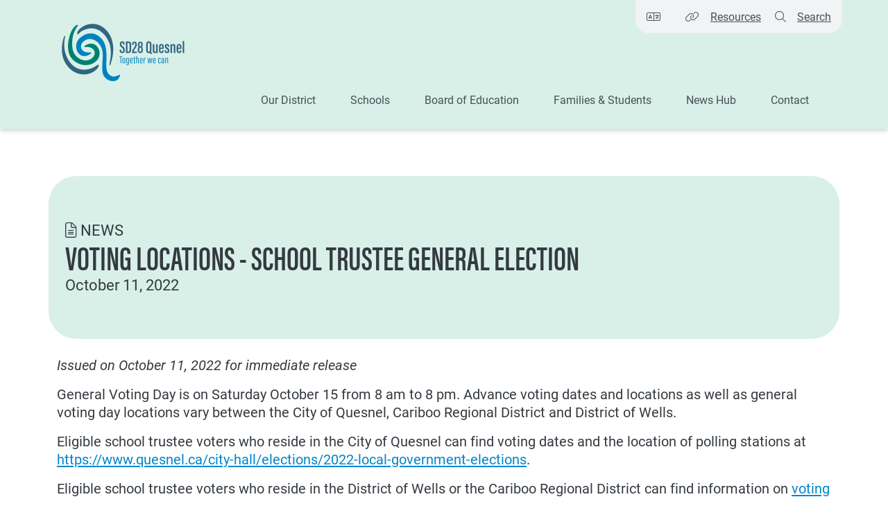

--- FILE ---
content_type: text/html; charset=UTF-8
request_url: https://www.sd28.bc.ca/news/voting-locations-school-trustee-general-election
body_size: 7800
content:

  
<!DOCTYPE html>
<html lang="en" dir="ltr" class="h-100">
  <head>
    <meta charset="utf-8" />
<script async src="https://www.googletagmanager.com/gtag/js?id=G-WPE9FZ7MRJ"></script>
<script>window.dataLayer = window.dataLayer || [];function gtag(){dataLayer.push(arguments)};gtag("js", new Date());gtag("set", "developer_id.dMDhkMT", true);gtag("config", "G-WPE9FZ7MRJ", {"groups":"default","page_placeholder":"PLACEHOLDER_page_location"});gtag("config", "G-3NH14PFPXD", {"groups":"default","page_placeholder":"PLACEHOLDER_page_location"});</script>
<meta name="description" content="Issued on October 11, 2022 for immediate release General Voting Day is on Saturday October 15 from 8 am to 8 pm. Advance voting dates and locations as well as general voting day locations vary between the City of Quesnel, Cariboo Regional District and District of Wells." />
<link rel="canonical" href="https://www.sd28.bc.ca/news/voting-locations-school-trustee-general-election" />
<link rel="icon" href="/themes/custom/schoolkit_sd28/dist/images/touchicons/32x32.png" />
<link rel="icon" sizes="32x32" href="/themes/custom/schoolkit_sd28/dist/images/touchicons/32x32.png" />
<link rel="apple-touch-icon-precomposed" sizes="180x180" href="/themes/custom/schoolkit_sd28/dist/images/touchicons/256x256.png" />
<meta name="google-site-verification" content="MdCf_WzeaSQo4cc3G6cRzVWgKRzX6pqpPCmvs5pdCFo" />
<meta name="MobileOptimized" content="width" />
<meta name="HandheldFriendly" content="true" />
<meta name="viewport" content="width=device-width, initial-scale=1.0" />

    <title>Voting Locations - School Trustee General Election | School District 28 Quesnel</title>
    <link rel="stylesheet" media="all" href="/core/assets/vendor/jquery.ui/themes/base/core.css?t8vo95" />
<link rel="stylesheet" media="all" href="/core/assets/vendor/jquery.ui/themes/base/controlgroup.css?t8vo95" />
<link rel="stylesheet" media="all" href="/core/assets/vendor/jquery.ui/themes/base/checkboxradio.css?t8vo95" />
<link rel="stylesheet" media="all" href="/core/assets/vendor/jquery.ui/themes/base/resizable.css?t8vo95" />
<link rel="stylesheet" media="all" href="/core/assets/vendor/jquery.ui/themes/base/button.css?t8vo95" />
<link rel="stylesheet" media="all" href="/core/assets/vendor/jquery.ui/themes/base/dialog.css?t8vo95" />
<link rel="stylesheet" media="all" href="/core/themes/stable9/css/system/components/align.module.css?t8vo95" />
<link rel="stylesheet" media="all" href="/core/themes/stable9/css/system/components/fieldgroup.module.css?t8vo95" />
<link rel="stylesheet" media="all" href="/core/themes/stable9/css/system/components/container-inline.module.css?t8vo95" />
<link rel="stylesheet" media="all" href="/core/themes/stable9/css/system/components/clearfix.module.css?t8vo95" />
<link rel="stylesheet" media="all" href="/core/themes/stable9/css/system/components/details.module.css?t8vo95" />
<link rel="stylesheet" media="all" href="/core/themes/stable9/css/system/components/hidden.module.css?t8vo95" />
<link rel="stylesheet" media="all" href="/core/themes/stable9/css/system/components/item-list.module.css?t8vo95" />
<link rel="stylesheet" media="all" href="/core/themes/stable9/css/system/components/js.module.css?t8vo95" />
<link rel="stylesheet" media="all" href="/core/themes/stable9/css/system/components/nowrap.module.css?t8vo95" />
<link rel="stylesheet" media="all" href="/core/themes/stable9/css/system/components/position-container.module.css?t8vo95" />
<link rel="stylesheet" media="all" href="/core/themes/stable9/css/system/components/reset-appearance.module.css?t8vo95" />
<link rel="stylesheet" media="all" href="/core/themes/stable9/css/system/components/resize.module.css?t8vo95" />
<link rel="stylesheet" media="all" href="/core/themes/stable9/css/system/components/system-status-counter.css?t8vo95" />
<link rel="stylesheet" media="all" href="/core/themes/stable9/css/system/components/system-status-report-counters.css?t8vo95" />
<link rel="stylesheet" media="all" href="/core/themes/stable9/css/system/components/system-status-report-general-info.css?t8vo95" />
<link rel="stylesheet" media="all" href="/core/themes/stable9/css/system/components/tablesort.module.css?t8vo95" />
<link rel="stylesheet" media="all" href="/core/modules/ckeditor5/css/ckeditor5.dialog.fix.css?t8vo95" />
<link rel="stylesheet" media="all" href="/core/assets/vendor/jquery.ui/themes/base/theme.css?t8vo95" />
<link rel="stylesheet" media="all" href="/modules/contrib/extlink/css/extlink.css?t8vo95" />
<link rel="stylesheet" media="all" href="/modules/contrib/google_cse/css/google_cse.css?t8vo95" />
<link rel="stylesheet" media="all" href="/modules/contrib/google_translator/css/element.css?t8vo95" />
<link rel="stylesheet" media="all" href="/modules/contrib/google_translator/css/disclaimer.css?t8vo95" />
<link rel="stylesheet" media="all" href="/core/themes/stable9/css/core/assets/vendor/normalize-css/normalize.css?t8vo95" />
<link rel="stylesheet" media="all" href="https://use.typekit.net/xpx2pji.css" />
<link rel="stylesheet" media="all" href="/themes/contrib/bootstrap5/css/components/action-links.css?t8vo95" />
<link rel="stylesheet" media="all" href="/themes/contrib/bootstrap5/css/components/breadcrumb.css?t8vo95" />
<link rel="stylesheet" media="all" href="/themes/contrib/bootstrap5/css/components/container-inline.css?t8vo95" />
<link rel="stylesheet" media="all" href="/themes/contrib/bootstrap5/css/components/details.css?t8vo95" />
<link rel="stylesheet" media="all" href="/themes/contrib/bootstrap5/css/components/exposed-filters.css?t8vo95" />
<link rel="stylesheet" media="all" href="/themes/contrib/bootstrap5/css/components/field.css?t8vo95" />
<link rel="stylesheet" media="all" href="/themes/contrib/bootstrap5/css/components/form.css?t8vo95" />
<link rel="stylesheet" media="all" href="/themes/contrib/bootstrap5/css/components/icons.css?t8vo95" />
<link rel="stylesheet" media="all" href="/themes/contrib/bootstrap5/css/components/inline-form.css?t8vo95" />
<link rel="stylesheet" media="all" href="/themes/contrib/bootstrap5/css/components/item-list.css?t8vo95" />
<link rel="stylesheet" media="all" href="/themes/contrib/bootstrap5/css/components/links.css?t8vo95" />
<link rel="stylesheet" media="all" href="/themes/contrib/bootstrap5/css/components/menu.css?t8vo95" />
<link rel="stylesheet" media="all" href="/themes/contrib/bootstrap5/css/components/more-link.css?t8vo95" />
<link rel="stylesheet" media="all" href="/themes/contrib/bootstrap5/css/components/pager.css?t8vo95" />
<link rel="stylesheet" media="all" href="/themes/contrib/bootstrap5/css/components/tabledrag.css?t8vo95" />
<link rel="stylesheet" media="all" href="/themes/contrib/bootstrap5/css/components/tableselect.css?t8vo95" />
<link rel="stylesheet" media="all" href="/themes/contrib/bootstrap5/css/components/tablesort.css?t8vo95" />
<link rel="stylesheet" media="all" href="/themes/contrib/bootstrap5/css/components/textarea.css?t8vo95" />
<link rel="stylesheet" media="all" href="/themes/contrib/bootstrap5/css/components/ui-dialog.css?t8vo95" />
<link rel="stylesheet" media="all" href="/themes/contrib/bootstrap5/css/components/messages.css?t8vo95" />
<link rel="stylesheet" media="all" href="/themes/contrib/bootstrap5/css/components/node.css?t8vo95" />
<link rel="stylesheet" media="all" href="/themes/contrib/bootstrap5/css/components/dialog.css?t8vo95" />
<link rel="stylesheet" media="all" href="/themes/contrib/bootstrap5/dist/icons/1.11.0/font/bootstrap-icons.css?t8vo95" />
<link rel="stylesheet" media="all" href="/libraries/fontawesome/css/all.css?t8vo95" />
<link rel="stylesheet" media="all" href="https://cdn.jsdelivr.net/npm/swiper@8/swiper-bundle.min.css" />
<link rel="stylesheet" media="all" href="/themes/custom/schoolkit_sd28/dist/css/style.min.css?t8vo95" />

    <script src="https://cdn.jsdelivr.net/npm/swiper@8/swiper-bundle.min.js"></script>

  </head>


    <body class="domain-www fontyourface path-node page-node-type-news   d-flex flex-column h-100           role-anonymous
       UTF-8 u-3-0 district-3">
    
        <style>
    :root {
        --bs-primary: #D8F0E8;
        --bs-secondary: #0085CA;
                
                --skit-font-body:        "roboto", Helvetica, Arial, sans-serif, Arial, sans-serif, "Apple Color Emoji", "Segoe UI Emoji", "Segoe UI Symbol", "Noto Color Emoji";
        --skit-font-headings:      "acumin-pro-extra-condensed", "roboto", Helvetica, Arial, sans-serif;
        --bs-body-font-family:  var(--skit-font-body);
                            }
</style>

        <a href="#main-content" class="visually-hidden focusable skip-link">
      Skip to main content
    </a>
    
      <div class="dialog-off-canvas-main-canvas d-flex flex-column h-100" data-off-canvas-main-canvas>
    

<header class="schoolkit-header" id="header">
        <div class="quicklinks-wrapper container">
    <div class="quicklinks-inner">
        
        <div id="quicklinks-language" class="quicklinks-item"><a class="dropdown-toggle" href="#" type="button" data-bs-toggle="dropdown" aria-expanded="false"><a href="#" class="notranslate google-translator-switch">Translate</a>
</a>
                  </div>

        <div id="quicklinks-resources" class="quicklinks-item"><a class="dropdown-toggle" href="#" type="button" data-bs-toggle="dropdown" aria-expanded="false">Resources</a>
          <div class="dropdown-menu" id="quicklinks-resources-content">
              <ul class="nav navbar-nav">
                    <li class="nav-item">
        <a href="http://aims.sd28.local/" class="nav-link">AIMS</a>
              </li>
                <li class="nav-item">
        <a href="https://bc08.atrieveerp.com/quesnel/login.aspx?ReturnUrl=/quesnel/Home.aspx" class="nav-link">Atrieve</a>
              </li>
                <li class="nav-item">
        <a href="https://support.sd28.bc.ca/helpdesk/WebObjects/Helpdesk.woa" class="nav-link">HelpDesk</a>
              </li>
                <li class="nav-item">
        <a href="/myeducation-bc" class="nav-link" data-drupal-link-system-path="node/117">MyEd</a>
              </li>
                <li class="nav-item">
        <a href="https://sd28.awinfosys.com/das/shared/custom/SD28.asp" class="nav-link">SSDAS</a>
              </li>
                <li class="nav-item">
        <a href="https://outlook.office.com/" class="nav-link">Staff Email</a>
              </li>
                <li class="nav-item">
        <a href="https://app.lifeworks.com/" class="nav-link">Telus Health</a>
              </li>
                <li class="nav-item">
        <a href="https://student-transportation.tylerapp.ca/BCQuesnelSDNo28" class="nav-link">Traversa</a>
              </li>
                <li class="nav-item">
        <a href="/user/login" class="nav-link" data-drupal-link-system-path="user/login">Website Login</a>
              </li>
        </ul>
  

</div>
        </div>
        
        <div id="quicklinks-search" class="quicklinks-item"><a class="dropdown-toggle" href="#" type="button" data-bs-toggle="dropdown" aria-expanded="false">Search</a>
          <div class="dropdown-menu" id="quicklinks-search-content"><form class="search-block-form google-cse" data-drupal-selector="search-block-form" action="/search/results" method="get" id="search-block-form" accept-charset="UTF-8">
  <div class="js-form-item form-item js-form-type-search form-type-search js-form-item-keys form-item-keys form-no-label">
      <label for="edit-keys" class="visually-hidden">Search</label>
        
  <input title="Enter the terms you wish to search for." data-drupal-selector="edit-keys" type="search" id="edit-keys" name="keys" value="" size="15" maxlength="128" class="form-search form-control" />


        </div>
<div data-drupal-selector="edit-actions" class="form-actions js-form-wrapper form-wrapper" id="edit-actions">
    <input data-drupal-selector="edit-submit" type="submit" id="edit-submit" value="Search" class="button js-form-submit form-submit btn btn-secondary" />

</div>

</form>
</div>
        </div>
    </div>
  </div>

 
    <nav class="navbar navbar-expand-lg   ">
    <div class="container d-flex">
        <div class="region region-nav-branding">
    <div id="block-schoolkit-sd28-branding" class="block block-system block-system-branding-block">
  
    
  <div class="navbar-brand d-flex align-items-center">

  
  <a href="/" title="Home" rel="home" class="site-logo logo">
              <img src="https://www.sd28.bc.ca/sites/default/files/images/2023-08/SD28_logo_contained_new.svg" alt="School District 28 Quesnel logo" />
     

                    </a>
  
</div>
</div>

  </div>



      <button class="navbar-toggler collapsed" type="button" data-bs-toggle="collapse"
              data-bs-target="#navbarSupportedContent" aria-controls="navbarSupportedContent"
              aria-expanded="false" aria-label="Toggle navigation">
        <span class="navbar-toggler-icon fal"></span>
      </button>

      <div class="collapse navbar-collapse justify-content-md-end flex-wrap" id="navbarSupportedContent">
          <div class="region region-nav-main">
    <div id="block-schoolkit-sd28-domain-menu" class="block block-domain-menus block-domain-menus-active-domain-menu-block">
  
    
      
        <ul data-block="nav_main" class="nav navbar-nav menu--main">
                          <li class="nav-item">
              <span class="nav-link dropdown-toggle">Our District</span>
                      <ul class="dropdown-menu menu-level-1">
                          <li class="nav-item dropdown-item">
              <a href="/about-us" class="nav-link" data-drupal-link-system-path="node/48">About Us</a>
          </li>
                        <li class="nav-item dropdown-item">
              <a href="/departments-0" class="nav-link dropdown-toggle" data-drupal-link-system-path="node/74">Departments</a>
                      <ul class="dropdown-menu menu-level-2">
                          <li class="nav-item">
              <a href="/aboriginal-education" class="nav-link" data-drupal-link-system-path="node/57">Aboriginal Education</a>
          </li>
                        <li class="nav-item">
              <a href="/curriculum-support" class="nav-link" data-drupal-link-system-path="node/50">Curriculum</a>
          </li>
                        <li class="nav-item">
              <a href="/finance" class="nav-link" data-drupal-link-system-path="node/3">Finance</a>
          </li>
                        <li class="nav-item">
              <a href="/health-safety" class="nav-link" data-drupal-link-system-path="node/47">Health &amp; Safety</a>
          </li>
                        <li class="nav-item">
              <a href="/human-resources" class="nav-link" data-drupal-link-system-path="node/26">Human Resources</a>
          </li>
                        <li class="nav-item">
              <a href="/information-technology" class="nav-link" data-drupal-link-system-path="node/56">Information Technology</a>
          </li>
                        <li class="nav-item">
              <a href="/operations" class="nav-link" data-drupal-link-system-path="node/55">Facilities &amp; Transportation</a>
          </li>
                        <li class="nav-item">
              <a href="/student-support-services" class="nav-link" data-drupal-link-system-path="node/58">Inclusive Education</a>
          </li>
  </ul>
  
          </li>
                        <li class="nav-item dropdown-item">
              <a href="/strategic-planning" class="nav-link" data-drupal-link-system-path="node/51">Strategic Directions</a>
          </li>
                        <li class="nav-item dropdown-item">
              <a href="/accessibility" class="nav-link" data-drupal-link-system-path="node/797">Accessibility</a>
          </li>
  </ul>
  
          </li>
                        <li class="nav-item">
              <span class="nav-link dropdown-toggle">Schools</span>
                      <ul class="dropdown-menu menu-level-1">
                          <li class="nav-item dropdown-item">
              <a href="/schools" class="nav-link" data-drupal-link-system-path="schools">School Directory</a>
          </li>
                        <li class="nav-item dropdown-item">
              <a href="/registration" class="nav-link dropdown-toggle" data-drupal-link-system-path="node/27">Registration</a>
                      <ul class="dropdown-menu menu-level-2">
                          <li class="nav-item">
              <a href="/kindergarten" class="nav-link" data-drupal-link-system-path="node/91">Kindergarten</a>
          </li>
  </ul>
  
          </li>
                        <li class="nav-item dropdown-item">
              <a href="/events/calendar" class="nav-link" data-drupal-link-system-path="events/calendar">Calendar</a>
          </li>
                        <li class="nav-item dropdown-item">
              <a href="/school-growth-plans" class="nav-link" data-drupal-link-system-path="node/28">School Growth Plans</a>
          </li>
                        <li class="nav-item dropdown-item">
              <a href="/student-transportation-0" class="nav-link" data-drupal-link-system-path="node/1402">Student Transportation</a>
          </li>
  </ul>
  
          </li>
                        <li class="nav-item">
              <span class="nav-link dropdown-toggle">Board of Education</span>
                      <ul class="dropdown-menu menu-level-1">
                          <li class="nav-item dropdown-item">
              <a href="/board-trustees" class="nav-link" data-drupal-link-system-path="node/40">Board Trustees</a>
          </li>
                        <li class="nav-item dropdown-item">
              <a href="https://bcsd28.civicweb.net/Portal/" class="nav-link">Meetings &amp; Minutes</a>
          </li>
                        <li class="nav-item dropdown-item">
              <a href="https://bcsd28.civicweb.net/Portal/MeetingInformation.aspx?Org=Cal&amp;Id=127" class="nav-link">Board Policy Manual</a>
          </li>
  </ul>
  
          </li>
                        <li class="nav-item">
              <span class="nav-link dropdown-toggle">Families &amp; Students</span>
                      <ul class="dropdown-menu menu-level-1">
                          <li class="nav-item dropdown-item">
              <a href="/parent-resources" class="nav-link dropdown-toggle" data-drupal-link-system-path="node/52">Family Resources</a>
                      <ul class="dropdown-menu menu-level-2">
                          <li class="nav-item">
              <a href="/bullying-resources" class="nav-link" data-drupal-link-system-path="node/60">Bullying Resources</a>
          </li>
                        <li class="nav-item">
              <a href="/communicating-student-learning-csl" class="nav-link" data-drupal-link-system-path="node/925">Communicating Student Learning</a>
          </li>
                        <li class="nav-item">
              <a href="/communicating-schools" class="nav-link" data-drupal-link-system-path="node/54">Communicating with Schools</a>
          </li>
                        <li class="nav-item">
              <a href="/quesnel-district-parent-advisory-council" class="nav-link" data-drupal-link-system-path="node/59">Quesnel District Parent Advisory Council</a>
          </li>
                        <li class="nav-item">
              <a href="/myed-parent-portal" class="nav-link" data-drupal-link-system-path="node/92">MyEd Parent Portal</a>
          </li>
                        <li class="nav-item">
              <a href="https://www.sd28.bc.ca/school-supply-lists" class="nav-link">School Supplies</a>
          </li>
                        <li class="nav-item">
              <a href="https://bcsd28.civicweb.net/FileStorage/88403FE0442B42EBB1AD472B07B7CD5A-Procedures%20305%20-%20Student%20Code%20of%20Conduct.pdf" class="nav-link">Student Code of Conduct</a>
          </li>
                        <li class="nav-item">
              <a href="/volunteering" class="nav-link" data-drupal-link-system-path="node/2224">Volunteering</a>
          </li>
  </ul>
  
          </li>
                        <li class="nav-item dropdown-item">
              <a href="/student-resources-0" class="nav-link dropdown-toggle" data-drupal-link-system-path="node/125">Student Resources</a>
                      <ul class="dropdown-menu menu-level-2">
                          <li class="nav-item">
              <a href="https://bced.vretta.com/#/en/bced-landing/fsa/secure" class="nav-link">FSA Login</a>
          </li>
                        <li class="nav-item">
              <a href="/focused-ed-resources" class="nav-link" data-drupal-link-system-path="node/147">Focused Ed Resources</a>
          </li>
  </ul>
  
          </li>
                        <li class="nav-item dropdown-item">
              <a href="/programs" class="nav-link dropdown-toggle" data-drupal-link-system-path="node/53">Programs</a>
                      <ul class="dropdown-menu menu-level-2">
                          <li class="nav-item">
              <a href="/breakfast-program" class="nav-link" data-drupal-link-system-path="node/121">Breakfast Program</a>
          </li>
                        <li class="nav-item">
              <a href="/early-learning" class="nav-link" data-drupal-link-system-path="node/90">Early Learning</a>
          </li>
                        <li class="nav-item">
              <a href="/french-immersion" class="nav-link" data-drupal-link-system-path="node/89">French Immersion</a>
          </li>
                        <li class="nav-item">
              <a href="/quesnel-distributed-learning" class="nav-link" data-drupal-link-system-path="node/88">Online Learning</a>
          </li>
                        <li class="nav-item">
              <a href="/strongstart-0" class="nav-link" data-drupal-link-system-path="node/123">StrongStart</a>
          </li>
  </ul>
  
          </li>
                        <li class="nav-item dropdown-item">
              <a href="/education-resources" class="nav-link" data-drupal-link-system-path="node/1172">Education Resources</a>
          </li>
  </ul>
  
          </li>
                        <li class="nav-item">
              <span class="nav-link dropdown-toggle">News Hub</span>
                      <ul class="dropdown-menu menu-level-1">
                          <li class="nav-item dropdown-item">
              <a href="/announcements" class="nav-link" data-drupal-link-system-path="announcements">Announcements</a>
          </li>
                        <li class="nav-item dropdown-item">
              <a href="/events/calendar" class="nav-link dropdown-toggle" data-drupal-link-system-path="events/calendar">Calendar</a>
                      <ul class="dropdown-menu menu-level-2">
                          <li class="nav-item">
              <a href="/events/list" class="nav-link" data-drupal-link-system-path="events/list">List of Events</a>
          </li>
  </ul>
  
          </li>
                        <li class="nav-item dropdown-item">
              <a href="/news" class="nav-link" data-drupal-link-system-path="news">District News</a>
          </li>
                        <li class="nav-item dropdown-item">
              <a href="/blog" class="nav-link" data-drupal-link-system-path="blog">Blog</a>
          </li>
  </ul>
  
          </li>
                        <li class="nav-item">
              <span class="nav-link dropdown-toggle">Contact</span>
                      <ul class="dropdown-menu menu-level-1">
                          <li class="nav-item dropdown-item">
              <a href="/contact-us" class="nav-link" data-drupal-link-system-path="node/73">Contact Us</a>
          </li>
                        <li class="nav-item dropdown-item">
              <a href="/district-employee-directory" class="nav-link" data-drupal-link-system-path="node/22">District Employee Directory</a>
          </li>
  </ul>
  
          </li>
  </ul>
  


  </div>

  </div>


        
      </div>
    </div>
  </nav>
  </header>

      
<main role="main">
  <a id="main-content" tabindex="-1"></a>
  
  
  

  <div class="container-fluid p-0">
        <div class="row g-0">
            <div class="order-1 order-lg-2 col-12">
          <div class="region region-content">
    <div data-drupal-messages-fallback class="hidden"></div>
<div id="block-schoolkit-sd28-content" class="block block-system block-system-main-block">
  
    
      



<article data-history-node-id="70" class="node node--type-news node--id-70 node--full">
  
    

  

  <div class="node__inner">
    
<div class="page-hero container">
    <div class="inner">
                
        <div class="node-hero-text-row">
            <!-- Check if headline is present -->
                        <div class="node-hero-text">
                              <nav aria-label="breadcrumb">
    <h2 id="system-breadcrumb" class="visually-hidden">Breadcrumb</h2>
    <ol class="breadcrumb">
          <li class="breadcrumb-item">
                  <a href="/">Home</a>
              </li>
          <li class="breadcrumb-item">
                  <a href="/news">News Stories</a>
              </li>
        </ol>
  </nav>

                                    <div class="title-icon">
                                                    <i class="fal fa-file-lines"></i>
                                                news
                        </div>
                                <!-- Title -->
                <h1 class="field field--name-title field--type-string field--label-hidden">Voting Locations - School Trustee General Election</h1>

                <!-- Headline -->
                
                                                                                                                                                                                                                                                                                <div class="node-hero-date">October 11, 2022</div>
                                                            </div>
        </div> 
    </div>
</div>    
        <div class="container">
            
            <div class="clearfix text-formatted field field--name-body field--type-text-with-summary field--label-hidden field__item"><p><em>Issued on October 11, 2022 for immediate release </em></p>
<p>General Voting Day is on Saturday October 15 from 8 am to 8 pm. Advance voting dates and locations as well as general voting day locations vary between the City of Quesnel, Cariboo Regional District and District of Wells.</p>
<p>Eligible school trustee voters who reside in the City of Quesnel can find voting dates and the location of polling stations at <a href="https://www.quesnel.ca/city-hall/elections/2022-local-government-elections" media_library="Media Library">https://www.quesnel.ca/city-hall/elections/2022-local-government-elections</a>.</p>
<p>Eligible school trustee voters who reside in the District of Wells or the Cariboo Regional District can find information on&nbsp;<a href="https://bcsd28.civicweb.net/document/70361/" media_library="Media Library">voting dates and the location of polling stations</a>.</p>
<p>A few reminders about the election:</p>
<ul>
<li>Don’t forget to bring two pieces of identification;</li>
<li>Contact information for candidates is posted at bc.localelections.ca</li>
<li>When polls close on October 15, unofficial election results will be posted at <a href="https://bc.localelections.ca/candidates/index_sd.html" media_library="Media Library">bc.localelections.ca</a></li>
</ul>
<p><a href="https://bcsd28.civicweb.net/document/70612/" media_library="Media Library">View Press Release</a></p>
<p>&nbsp;</p>
</div>
      
      
            
    </div>
  </div>

</article>

  </div>

  </div>


      </div>
          </div>
  </div>

</main>

<footer id="site-footer" class="    ">
  <div class="container">
    <div class="footer-row--main">
                <div class="region region-footer-main-first">
    <div id="block-schoolkit-sd28-footersiteinfo" class="block block-schoolkit-common block-footer-siteinfo">
  
    
      <div id="site-info-footer">
    <ul class="list-unstyled">
        <li id="site-name"><h5>School District 28 Quesnel</h5></li>
        <li id="site-address">
            <div class="field field--name-field-site-address-info field--type-address field--label-hidden field__item"><p class="address" translate="no"><span class="address-line1">401 North Star Road</span><br>
<span class="locality">Quesnel</span> <span class="administrative-area">BC</span> <span class="postal-code">V2J 5K2</span><br>
<span class="country">Canada</span></p></div>
      </li>
        <li id="site-phone"><i class="fal fa-phone"></i>
            <div class="field field--name-field-site-phone field--type-telephone field--label-hidden field__item"><a href="tel:250-992-8802">250-992-8802</a></div>
      </li>
        <li id="site-email"><i class="fal fa-envelope"></i>
            <div class="field field--name-field-site-email field--type-email field--label-hidden field__item"><a href="mailto:info@sd28.bc.ca">info@sd28.bc.ca</a></div>
      </li>
        <ul id="site-social-links" class="list-unstyled">
                                                                                                                                                                                                                                                                                                                                                                                                                                                                                            <li data-social="https://www.facebook.com/schooldistrict28/">
                    <a href="https://www.facebook.com/schooldistrict28/"><i class="fal"></i>https://www.facebook.com/schooldistrict28/</a>
                </li>
                                                                                            </ul>
    </ul>
</div>
  </div>

  </div>


                      <div class="region region-footer-main-second">
    <nav aria-labelledby="block-schoolkit-sd28-footer-menu-1-menu" id="block-schoolkit-sd28-footer-menu-1" class="block block-menu navigation menu--footer">
            
  <a class="visually-hidden" id="block-schoolkit-sd28-footer-menu-1-menu">Footer</a>
  

        
              <ul data-block="footer_main_second" class="nav navbar-nav">
                    <li class="nav-item">
        <a href="/board-trustees" class="nav-link" data-drupal-link-system-path="node/40">Board of Education</a>
              </li>
                <li class="nav-item">
        <a href="/human-resources" class="nav-link" data-drupal-link-system-path="node/26">Careers</a>
              </li>
                <li class="nav-item">
        <a href="/events/calendar" class="nav-link" data-drupal-link-system-path="events/calendar">District Calendar</a>
              </li>
                <li class="nav-item">
        <a href="/schools" class="nav-link" data-drupal-link-system-path="schools">Find a School</a>
              </li>
        </ul>
  


  </nav>

  </div>


                      <div class="region region-footer-main-third">
    <nav aria-labelledby="block-schoolkit-sd28-footer-menu-2-menu" id="block-schoolkit-sd28-footer-menu-2" class="block block-menu navigation menu--footer">
            
  <a class="visually-hidden" id="block-schoolkit-sd28-footer-menu-2-menu">Footer</a>
  

        
              <ul data-block="footer_main_third" class="nav navbar-nav">
                    <li class="nav-item">
        <a href="http://destiny.sd28.bc.ca/" class="nav-link">Library Resources</a>
              </li>
                <li class="nav-item">
        <a href="/registration" class="nav-link" data-drupal-link-system-path="node/27">Student Registration</a>
              </li>
                <li class="nav-item">
        <a href="https://bcsd28.civicweb.net/document/58605/" class="nav-link">Privacy - Personal Information Directory</a>
              </li>
        </ul>
  


  </nav>

  </div>


                      <div class="region region-footer-main-fourth">
    <div id="block-logodistrictalternate" class="block block-schoolkit-common block-logo-district-alt">
  
    
      
    <div class="img-wrapper">
        <a href="https://www.sd28.bc.ca"><img src="/themes/custom/schoolkit_sd28/dist/images/logo_district_secondary.svg"></a>
    </div>


  </div>
<div id="block-secondarylogo" class="block block-schoolkit-common block-logo-secondary">
  
    
       <div class="img-wrapper">
 <a href="https://erasereportit.gov.bc.ca/" target="_blank">
    <img src="/themes/custom/schoolkit_sd28/dist/images/logo_erase.svg">
    </a>
</div>
  </div>

  </div>


          </div>
    <div class="footer-row--bottom">
      <p class="d-inline mb-0" id="copyright">© SchoolKit 2026.  All Rights Reserved.</p>
      <p class="d-inline mb-0" id="site-credit">Powered by <a href="https://www.schoolkit.ca/">Schoolkit</a></p>
    </div>
  </div>
</footer>

  </div>

    
    <script type="application/json" data-drupal-selector="drupal-settings-json">{"path":{"baseUrl":"\/","pathPrefix":"","currentPath":"node\/70","currentPathIsAdmin":false,"isFront":false,"currentLanguage":"en"},"pluralDelimiter":"\u0003","suppressDeprecationErrors":true,"google_analytics":{"account":"G-WPE9FZ7MRJ","trackOutbound":1,"trackMailto":1,"trackTel":1,"trackDownload":1,"trackDownloadExtensions":"7z|aac|arc|arj|asf|asx|avi|bin|csv|doc(x|m)?|dot(x|m)?|exe|flv|gif|gz|gzip|hqx|jar|jpe?g|js|mp(2|3|4|e?g)|mov(ie)?|msi|msp|pdf|phps|png|ppt(x|m)?|pot(x|m)?|pps(x|m)?|ppam|sld(x|m)?|thmx|qtm?|ra(m|r)?|sea|sit|tar|tgz|torrent|txt|wav|wma|wmv|wpd|xls(x|m|b)?|xlt(x|m)|xlam|xml|z|zip"},"data":{"extlink":{"extTarget":true,"extTargetAppendNewWindowDisplay":false,"extTargetAppendNewWindowLabel":"(opens in a new window)","extTargetNoOverride":false,"extNofollow":false,"extTitleNoOverride":false,"extNoreferrer":true,"extFollowNoOverride":false,"extClass":"0","extLabel":"(link is external)","extImgClass":false,"extSubdomains":false,"extExclude":"","extInclude":"","extCssExclude":"","extCssInclude":"a[href*=\u0022.pdf\u0022]","extCssExplicit":"","extAlert":false,"extAlertText":"This link will take you to an external web site. We are not responsible for their content.","extHideIcons":false,"mailtoClass":"0","telClass":"0","mailtoLabel":"(link sends email)","telLabel":"(link is a phone number)","extUseFontAwesome":false,"extIconPlacement":"append","extPreventOrphan":false,"extFaLinkClasses":"fa fa-external-link","extFaMailtoClasses":"fa fa-envelope-o","extAdditionalLinkClasses":"","extAdditionalMailtoClasses":"","extAdditionalTelClasses":"","extFaTelClasses":"fa fa-phone","allowedDomains":null,"extExcludeNoreferrer":""}},"schoolkit":{"settings":{"faweight":"fal"},"icon":{"dropdown":"fa-chevron-down","dropdown_expanded":"fa-chevron-up"}},"googleCSE":{"cx":"f44ef11e605ff4f42","language":"en","resultsWidth":0,"domain":"","isDefault":true},"ajaxTrustedUrl":{"\/search\/results":true},"googleTranslatorDisclaimer":{"selector":".google-translator-switch","displayMode":"VERTICAL","disclaimerTitle":"Automatic translation disclaimer","disclaimer":"","acceptText":"Accept","dontAcceptText":"Do Not Accept","element":"\u003Cspan id=\u0022google_translator_element\u0022\u003E\u003C\/span\u003E\n\u003Cscript src=\u0022\/\/translate.google.com\/translate_a\/element.js?cb=Drupal.behaviors.googleTranslatorElement.init\u0022\u003E\u003C\/script\u003E\n"},"googleTranslatorElement":{"id":"google_translator_element","langcode":"en","languages":"ar,zh-CN,zh-TW,en,fr,de,hi,ja,ko,pt,pa,es,vi","displayMode":"VERTICAL"},"user":{"uid":0,"permissionsHash":"1e4c1d9f6b2e135bf1ccdefd5f68bfc4d890c597f7720c43e2b70dcc983c9faa"}}</script>
<script src="/core/assets/vendor/jquery/jquery.min.js?v=3.7.1"></script>
<script src="/core/assets/vendor/once/once.min.js?v=1.0.1"></script>
<script src="/core/misc/drupalSettingsLoader.js?v=10.5.6"></script>
<script src="/core/misc/drupal.js?v=10.5.6"></script>
<script src="/core/misc/drupal.init.js?v=10.5.6"></script>
<script src="/core/assets/vendor/jquery.ui/ui/version-min.js?v=10.5.6"></script>
<script src="/core/assets/vendor/jquery.ui/ui/data-min.js?v=10.5.6"></script>
<script src="/core/assets/vendor/jquery.ui/ui/disable-selection-min.js?v=10.5.6"></script>
<script src="/core/assets/vendor/jquery.ui/ui/jquery-patch-min.js?v=10.5.6"></script>
<script src="/core/assets/vendor/jquery.ui/ui/scroll-parent-min.js?v=10.5.6"></script>
<script src="/core/assets/vendor/jquery.ui/ui/unique-id-min.js?v=10.5.6"></script>
<script src="/core/assets/vendor/jquery.ui/ui/focusable-min.js?v=10.5.6"></script>
<script src="/core/assets/vendor/jquery.ui/ui/keycode-min.js?v=10.5.6"></script>
<script src="/core/assets/vendor/jquery.ui/ui/plugin-min.js?v=10.5.6"></script>
<script src="/core/assets/vendor/jquery.ui/ui/widget-min.js?v=10.5.6"></script>
<script src="/core/assets/vendor/jquery.ui/ui/labels-min.js?v=10.5.6"></script>
<script src="/core/assets/vendor/jquery.ui/ui/widgets/controlgroup-min.js?v=10.5.6"></script>
<script src="/core/assets/vendor/jquery.ui/ui/form-reset-mixin-min.js?v=10.5.6"></script>
<script src="/core/assets/vendor/jquery.ui/ui/widgets/mouse-min.js?v=10.5.6"></script>
<script src="/core/assets/vendor/jquery.ui/ui/widgets/checkboxradio-min.js?v=10.5.6"></script>
<script src="/core/assets/vendor/jquery.ui/ui/widgets/draggable-min.js?v=10.5.6"></script>
<script src="/core/assets/vendor/jquery.ui/ui/widgets/resizable-min.js?v=10.5.6"></script>
<script src="/core/assets/vendor/jquery.ui/ui/widgets/button-min.js?v=10.5.6"></script>
<script src="/core/assets/vendor/jquery.ui/ui/widgets/dialog-min.js?v=10.5.6"></script>
<script src="/core/assets/vendor/tabbable/index.umd.min.js?v=6.2.0"></script>
<script src="/core/assets/vendor/tua-body-scroll-lock/tua-bsl.umd.min.js?v=10.5.6"></script>
<script src="/themes/contrib/bootstrap5/dist/bootstrap/5.3.8/dist/js/bootstrap.bundle.js?v=5.3.8"></script>
<script src="/modules/contrib/extlink/js/extlink.js?t8vo95"></script>
<script src="/modules/contrib/google_analytics/js/google_analytics.js?v=10.5.6"></script>
<script src="/modules/contrib/google_cse/js/google_cse.js?t8vo95"></script>
<script src="/core/misc/debounce.js?v=10.5.6"></script>
<script src="/core/misc/displace.js?v=10.5.6"></script>
<script src="/core/misc/jquery.tabbable.shim.js?v=10.5.6"></script>
<script src="/core/misc/position.js?v=10.5.6"></script>
<script src="/core/misc/dialog/dialog-deprecation.js?v=10.5.6"></script>
<script src="/core/misc/dialog/dialog.js?v=10.5.6"></script>
<script src="/core/misc/dialog/dialog.position.js?v=10.5.6"></script>
<script src="/core/misc/dialog/dialog.jquery-ui.js?v=10.5.6"></script>
<script src="/core/modules/ckeditor5/js/ckeditor5.dialog.fix.js?v=10.5.6"></script>
<script src="/core/assets/vendor/js-cookie/js.cookie.min.js?v=3.0.5"></script>
<script src="/modules/contrib/google_translator/js/init.js?v=2.x"></script>
<script src="/modules/contrib/google_translator/js/disclaimer.js?v=2.x"></script>
<script src="/themes/custom/schoolkit/dist/js/common.js?t8vo95"></script>
<script src="/themes/custom/schoolkit/dist/js/navigation.js?t8vo95"></script>
<script src="/themes/custom/schoolkit/dist/js/headroom.js?t8vo95"></script>
<script src="/modules/custom/schoolkit_common/js/media_title_caption.js?v=10.5.6"></script>
<script src="/themes/custom/schoolkit_sd28/dist/js/common.js?t8vo95"></script>
<script src="/themes/custom/schoolkit_sd28/dist/js/userback-init.js?t8vo95"></script>

    
  </body>
</html>


--- FILE ---
content_type: image/svg+xml
request_url: https://www.sd28.bc.ca/sites/default/files/images/2023-08/SD28_logo_contained_new.svg
body_size: 12907
content:
<?xml version="1.0" encoding="UTF-8" standalone="no"?><!DOCTYPE svg PUBLIC "-//W3C//DTD SVG 1.1//EN" "http://www.w3.org/Graphics/SVG/1.1/DTD/svg11.dtd"><svg width="100%" height="100%" viewBox="0 0 1000 334" version="1.1" xmlns="http://www.w3.org/2000/svg" xmlns:xlink="http://www.w3.org/1999/xlink" xml:space="preserve" xmlns:serif="http://www.serif.com/" style="fill-rule:evenodd;clip-rule:evenodd;stroke-linejoin:round;stroke-miterlimit:2;"><g><g id="Layer2"><rect x="-17.293" y="-4.315" width="1000" height="333.333" style="fill:none;"/></g><g><path d="M323.064,305.973c24.717,-42.222 -8.955,-2.136 -35.365,-12.68c-30.172,-12.046 -29.327,-43.301 -28.318,-71.736c1.322,-37.196 2.767,-88.355 -19.794,-117.564c-34.705,-44.935 -81.213,-43.33 -117.951,-11.481c-46.471,40.286 -7.736,127.167 54.988,83.896c4.082,-2.815 5.667,-7.944 0.199,-7.809c-14.55,1.384 -30.229,1.716 -42.589,-11.138c-11.2,-11.649 -11.383,-30.582 3.456,-44.427c36.85,-34.385 90.563,-2.298 100.412,45.526c6.901,33.509 -3.077,68.349 0.228,107.269c3.042,53.235 66.898,66.243 84.734,40.144Z" style="fill:#0082be;fill-rule:nonzero;"/><path d="M116.762,68.887c-0.02,0.018 -0.032,0.038 -0.047,0.055c0.013,-0.019 0.031,-0.035 0.047,-0.055Z" style="fill:#32657f;fill-rule:nonzero;"/><path d="M122.402,62.26c-0.002,0.002 -0.006,0.004 -0.006,0.005c0.002,-0.001 0.004,-0.003 0.006,-0.005Z" style="fill:#32657f;fill-rule:nonzero;"/><path d="M279.538,235.225c21.237,-57.603 26.885,-131.937 -20.287,-182.51c-37.158,-39.836 -94.497,-44.785 -137.019,-9.232c-21.33,17.834 -19.156,42.854 -4.338,23.979c-0.002,0.004 0.002,-0.002 -0,0c0.059,-0.076 6.921,-7.03 12.184,-9.964c55.026,-30.664 107.011,-11.485 138.413,47.836c19.696,37.204 15.739,84.355 7.016,123.757c-1.312,3.091 -0.096,11.048 4.031,6.134Z" style="fill:#32657f;fill-rule:nonzero;"/><path d="M207.645,236.469c0.017,-0.018 0.029,-0.039 0.047,-0.057c-0.016,0.02 -0.032,0.037 -0.047,0.057Z" style="fill:#32657f;fill-rule:nonzero;"/><path d="M202.083,243.304c0.002,-0 0.004,-0.004 0.006,-0.006c-0.002,0.002 -0.004,0.004 -0.006,0.006Z" style="fill:#32657f;fill-rule:nonzero;"/><path d="M38.381,83.668c-20.21,58.79 -18.677,122.008 26.861,167.825c37.309,37.536 96.402,44.947 137.43,10.818c21.645,-18.006 22.155,-37.513 3.856,-24.374c0.002,-0.004 -0.002,0.002 0,-0c-0.055,0.078 -8.494,6.304 -14.035,8.97c-51.178,24.628 -102.805,13.633 -134.676,-42.654c-22.123,-39.073 -22.439,-81.308 -15.215,-114.465c0.722,-3.322 -0.149,-11.186 -4.221,-6.12Z" style="fill:#32657f;fill-rule:nonzero;"/><path d="M148,133.353c-4.108,2.778 -5.738,7.895 -0.268,7.807c14.562,-1.255 30.242,-1.449 42.487,11.514c11.097,11.747 11.114,30.682 -3.848,44.396c-37.155,34.057 -96.078,0.834 -104.039,-45.243c-3.194,-18.494 -3.419,-41.599 0.691,-63.058c6.55,-39.021 31.948,-62.06 26.621,-63.647c-6.204,-1.849 -14.734,6.495 -18.074,10.257c-13.906,15.661 -21.842,33.36 -28.618,62.023c-6.833,28.905 -8.092,71.73 10.55,97.698c30.23,42.112 91.18,53.508 128.739,22.633c50.2,-41.265 4.457,-124.06 -54.241,-84.38Z" style="fill:#00806f;fill-rule:nonzero;"/><path d="M337.136,154.509l-0,3.592c-0,4.942 1.616,7.725 5.39,7.725c3.951,0 5.208,-3.324 5.208,-8.353c0,-6.646 -1.437,-8.981 -7.902,-14.011c-6.376,-5.029 -9.789,-8.262 -9.789,-17.065c0,-7.813 2.333,-15.446 12.573,-15.446c10.147,-0 12.215,7.094 12.215,14.099l-0,2.963l-7.995,0l0,-2.784c0,-4.49 -0.808,-7.363 -4.31,-7.363c-3.503,-0 -4.403,3.053 -4.403,7.363c0,4.762 0.9,6.917 6.289,10.869c8.713,6.465 11.407,10.239 11.407,20.207c-0,8.444 -2.784,16.347 -13.473,16.347c-10.509,-0 -13.201,-6.736 -13.201,-14.64l0,-3.503l7.991,0Z" style="fill:#32657f;fill-rule:nonzero;"/><path d="M370.011,164.928l3.233,0c6.558,0 7.813,-3.951 7.813,-10.868l0,-25.326c0,-6.109 -1.075,-9.97 -7.813,-9.97l-3.233,-0l0,46.164Zm-8.082,-53.079l12.036,-0c12.842,-0 15.266,7.184 15.266,17.603l0,23.351c0,9.162 -1.524,19.04 -15.446,19.04l-11.856,0l0,-59.994Z" style="fill:#32657f;fill-rule:nonzero;"/><path d="M393.638,171.843l-0,-0.988c0.089,-10.329 4.4,-17.423 10.776,-26.583c4.762,-6.917 6.288,-9.252 6.288,-15.718c0,-6.378 -0.808,-9.072 -4.492,-9.072c-3.412,0 -4.759,2.604 -4.759,7.456l-0,2.873l-7.456,0l-0,-3.145c-0,-6.555 2.157,-13.919 12.576,-13.919c9.609,-0 12.214,6.376 12.214,15.266c-0,9.252 -2.784,13.024 -7.546,19.671c-4.668,6.466 -8.172,12.393 -8.621,17.244l17.334,0l-1.08,6.915l-25.234,0Z" style="fill:#32657f;fill-rule:nonzero;"/><path d="M432.439,126.129l-0,4.76c-0,3.862 1.616,6.376 4.849,6.376c3.143,0 4.762,-1.976 4.762,-6.556l-0,-4.58c-0,-3.683 -0.899,-6.467 -4.762,-6.467c-3.682,-0 -4.849,2.784 -4.849,6.467Zm10.06,32.421l-0,-7.543c-0,-5.029 -1.888,-6.917 -5.301,-6.917c-3.502,0 -5.298,2.247 -5.298,6.917l-0,7.454c-0,4.312 1.528,7.186 5.298,7.186c3.864,-0 5.301,-2.425 5.301,-7.097Zm-18.592,-0.449l0,-6.106c0,-7.364 3.143,-9.701 5.927,-11.407c-3.235,-1.976 -5.029,-4.939 -5.029,-11.136l0,-2.786c0,-9.249 4.67,-13.831 12.754,-13.831c7.095,-0 12.216,3.773 12.216,13.921l-0,2.515c-0,7.276 -2.337,9.611 -5.121,11.227c3.502,1.796 5.837,4.76 5.837,11.497l0,5.568c0,10.778 -4.76,14.999 -13.383,14.999c-7.453,-0 -13.201,-3.413 -13.201,-14.461Z" style="fill:#32657f;fill-rule:nonzero;"/><path d="M476.185,126.578l-0,30.625c-0,5.748 2.065,8.174 5.655,8.174c3.864,0 5.75,-2.334 5.75,-8.353l-0,-30.446c-0,-5.48 -1.796,-8.263 -5.75,-8.263c-3.77,-0 -5.655,2.604 -5.655,8.263Zm19.577,0.719l-0,28.919c-0,4.939 -0.898,8.8 -2.784,11.407l7.007,5.567l-4.85,5.658l-8.533,-6.825c-1.527,0.449 -3.233,0.629 -5.119,0.629c-9.521,-0 -13.56,-5.658 -13.56,-16.347l-0,-29.1c-0,-10.956 5.296,-16.165 14.099,-16.165c8.982,0 13.74,5.568 13.74,16.257Z" style="fill:#32657f;fill-rule:nonzero;"/><path d="M528.28,158.82c0,6.378 0,10.688 0.09,13.023l-7.633,0c-0.182,-0.898 -0.359,-3.143 -0.359,-4.58c-1.529,4.131 -4.58,5.299 -8.444,5.299c-4.131,-0 -9.16,-1.796 -9.16,-11.944l0,-34.938l8.085,0l-0,32.87c-0,4.76 1.345,6.738 4.4,6.738c3.053,-0 4.939,-1.888 4.939,-9.072l0,-30.536l8.082,0l0,33.14Z" style="fill:#32657f;fill-rule:nonzero;"/><path d="M552.533,144.36l0,-5.209c0,-4.221 -0.808,-7.366 -4.67,-7.366c-3.592,0 -4.851,2.696 -4.851,7.456l0,5.119l9.521,-0Zm-9.611,6.378l0,7.094c0,4.043 0.81,7.905 4.762,7.905c3.951,-0 4.58,-3.413 4.58,-7.187l-0,-0.269l7.815,0l-0,0.269c-0,5.031 -1.08,14.012 -12.216,14.012c-10.868,-0 -12.843,-6.915 -12.843,-16.257l-0,-15.987c-0,-6.555 2.245,-15.358 12.843,-15.358c9.43,0 12.393,6.647 12.393,15.358l0,10.42l-17.334,-0Z" style="fill:#32657f;fill-rule:nonzero;"/><path d="M573.016,157.652l0,2.158c0,3.5 1.166,5.927 4.311,5.927c2.872,-0 4.131,-1.796 4.131,-5.39c-0,-3.593 -1.078,-5.658 -6.558,-9.25c-6.286,-4.041 -9.25,-7.364 -9.25,-13.922c0,-7.364 3.862,-12.215 11.677,-12.215c8.441,0 11.584,4.941 11.584,12.754l0,1.976l-7.812,-0l-0,-2.694c-0,-3.503 -1.08,-5.211 -3.772,-5.211c-2.604,0 -3.684,1.888 -3.684,4.762c-0,2.963 0.99,4.31 5.39,7.186c7.544,4.849 10.507,8.082 10.507,15.715c0,8.624 -4.131,13.114 -12.483,13.114c-9.88,-0 -12.215,-6.286 -12.215,-12.844l0,-2.066l8.174,0Z" style="fill:#32657f;fill-rule:nonzero;"/><path d="M595.204,139.869c-0,-9.341 -0,-12.033 -0.09,-14.189l7.633,0c0.18,1.076 0.361,2.782 0.361,4.399c1.345,-2.964 3.86,-5.119 8.442,-5.119c5.388,0 9.339,3.143 9.339,11.766l0,35.117l-8.084,0l0,-33.5c0,-4.311 -1.435,-6.107 -4.311,-6.107c-3.502,0 -5.296,1.796 -5.296,9.07l0,30.537l-7.994,0l-0,-31.974Z" style="fill:#32657f;fill-rule:nonzero;"/><path d="M645.144,144.36l0,-5.209c0,-4.221 -0.808,-7.366 -4.672,-7.366c-3.592,0 -4.849,2.696 -4.849,7.456l-0,5.119l9.521,-0Zm-9.611,6.378l0,7.094c0,4.043 0.808,7.905 4.76,7.905c3.953,-0 4.58,-3.413 4.58,-7.187l-0,-0.269l7.815,0l-0,0.269c-0,5.031 -1.08,14.012 -12.216,14.012c-10.866,-0 -12.844,-6.915 -12.844,-16.257l0,-15.987c0,-6.555 2.248,-15.358 12.844,-15.358c9.43,0 12.395,6.647 12.395,15.358l0,10.42l-17.334,-0Z" style="fill:#32657f;fill-rule:nonzero;"/><rect x="659.337" y="109.244" width="7.994" height="62.599" style="fill:#32657f;"/><path d="M333.719,192.461l-6.007,0l0,-3.252l15.431,-0l-0,3.252l-5.951,0l0,33.561l-3.473,0l0,-33.561Z" style="fill:#0082be;fill-rule:nonzero;"/><path d="M347.494,205.797l0,12.289c0,3.196 1.101,5.234 3.528,5.234c2.259,0 3.526,-1.542 3.526,-5.29l-0,-12.288c-0,-2.866 -0.992,-4.959 -3.471,-4.959c-2.482,0 -3.583,1.818 -3.583,5.014Zm10.636,0.055l0,11.904c0,6.115 -2.866,8.707 -7.165,8.707c-4.299,0 -6.998,-2.536 -6.998,-8.541l-0,-12.125c-0,-5.234 2.699,-8.157 7.164,-8.157c4.629,0 6.999,3.032 6.999,8.212Z" style="fill:#0082be;fill-rule:nonzero;"/><path d="M366.669,216.983c0,3.749 1.047,5.623 3.196,5.623c3.418,-0 3.914,-3.528 3.914,-7.331l0,-8.32c0,-3.362 -0.332,-6.064 -3.527,-6.064c-2.536,-0 -3.583,1.874 -3.583,5.183l0,10.909Zm10.581,8.707c0,5.512 -0.661,10.197 -7.385,10.197c-5.62,-0 -6.722,-3.858 -6.722,-6.833l0,-0.166l3.526,0l0,0.166c0,1.542 0.607,3.856 3.362,3.856c3.032,-0 3.694,-2.259 3.694,-6.392l-0,-3.748c-0.719,1.985 -2.204,3.032 -4.74,3.032c-4.079,-0 -5.842,-2.921 -5.842,-8.542l0,-11.352c0,-5.181 2.314,-8.268 6.447,-8.268c2.811,0 4.135,1.488 4.519,2.866c0,-0.771 0.166,-1.817 0.221,-2.424l3.032,-0c-0.057,1.489 -0.112,4.078 -0.112,7.442l0,20.166Z" style="fill:#0082be;fill-rule:nonzero;"/><path d="M393.446,209.764l0,-3.635c0,-2.591 -0.384,-5.457 -3.416,-5.457c-2.809,0 -3.471,2.425 -3.471,5.509l-0,3.583l6.887,-0Zm-6.887,2.92l-0,4.684c-0,2.922 0.55,6.064 3.471,6.064c2.754,-0 3.305,-2.205 3.305,-5.07l0,-0.221l3.418,-0l0,0.221c0,3.307 -0.771,8.101 -6.723,8.101c-5.566,0 -6.944,-3.693 -6.944,-9.368l-0,-10.691c-0,-4.354 1.542,-8.764 6.999,-8.764c5.235,0 6.725,3.969 6.725,8.764l0,6.28l-10.251,0Z" style="fill:#0082be;fill-rule:nonzero;"/><path d="M400.275,198.082l3.253,-0l-0,-6.888l3.471,0l-0,6.888l4.023,-0l0,3.141l-4.023,-0l-0,19.288c-0,1.433 0.275,2.921 2.038,2.921c0.552,-0 1.378,-0.055 1.819,-0.166l0,2.756c-0.825,0.275 -2.038,0.385 -2.975,0.385c-2.479,-0 -4.353,-1.156 -4.353,-5.291l-0,-19.893l-3.253,-0l0,-3.141Z" style="fill:#0082be;fill-rule:nonzero;"/><path d="M415.265,187.555l3.471,0l-0,13.063c0.714,-1.599 2.37,-2.978 5.124,-2.978c4.133,0 5.402,3.143 5.402,7.165l0,21.217l-3.527,0l-0,-20.334c-0,-2.427 -0.276,-4.797 -3.087,-4.797c-3.198,-0 -3.912,2.481 -3.912,6.725l-0,18.406l-3.471,0l-0,-38.467Z" style="fill:#0082be;fill-rule:nonzero;"/><path d="M445.46,209.764l0,-3.635c0,-2.591 -0.386,-5.457 -3.416,-5.457c-2.812,0 -3.473,2.425 -3.473,5.509l-0,3.583l6.889,-0Zm-6.889,2.92l-0,4.684c-0,2.922 0.552,6.064 3.473,6.064c2.754,-0 3.305,-2.205 3.305,-5.07l-0,-0.221l3.418,-0l0,0.221c0,3.307 -0.773,8.101 -6.723,8.101c-5.566,0 -6.944,-3.693 -6.944,-9.368l-0,-10.691c-0,-4.354 1.542,-8.764 6.998,-8.764c5.236,0 6.724,3.969 6.724,8.764l-0,6.28l-10.251,0Z" style="fill:#0082be;fill-rule:nonzero;"/><path d="M463.696,202.05c-3.526,0 -5.784,2.316 -5.784,7.163l-0,16.809l-3.473,0l-0,-18.406c-0,-4.519 -0,-7.164 -0.055,-9.534l3.362,-0c0.054,0.773 0.109,2.37 0.109,4.298c0.992,-3.361 3.416,-4.628 5.841,-4.683l0,4.353Z" style="fill:#0082be;fill-rule:nonzero;"/><path d="M478.406,198.082c2.204,14.438 2.864,19.452 3.194,23.145l0.057,0c0.386,-3.693 1.156,-8.045 3.748,-23.145l3.582,-0c2.533,15.264 3.306,19.563 3.638,23.091l0.054,-0c0.275,-3.087 0.715,-6.614 3.251,-23.091l3.527,-0l-5.017,27.94l-3.744,0c-1.543,-9.478 -3.089,-18.021 -3.583,-22.373l-0.056,0c-0.33,4.133 -1.818,11.626 -3.749,22.373l-3.801,0l-4.794,-27.94l3.693,-0Z" style="fill:#0082be;fill-rule:nonzero;"/><path d="M513.779,209.764l0,-3.635c0,-2.591 -0.384,-5.457 -3.416,-5.457c-2.812,0 -3.473,2.425 -3.473,5.509l-0,3.583l6.889,-0Zm-6.889,2.92l-0,4.684c-0,2.922 0.552,6.064 3.473,6.064c2.754,-0 3.305,-2.205 3.305,-5.07l-0,-0.221l3.418,-0l0,0.221c0,3.307 -0.771,8.101 -6.723,8.101c-5.566,0 -6.944,-3.693 -6.944,-9.368l-0,-10.691c-0,-4.354 1.542,-8.764 6.998,-8.764c5.236,0 6.724,3.969 6.724,8.764l-0,6.28l-10.251,0Z" style="fill:#0082be;fill-rule:nonzero;"/><path d="M544.137,217.315l-0,0.385c-0,4.74 -1.215,8.763 -6.726,8.763c-5.232,0 -6.61,-3.639 -6.61,-9.259l-0,-11.187c-0,-4.738 1.763,-8.377 6.833,-8.377c5.454,0 6.503,4.024 6.503,7.772l-0,1.158l-3.473,-0l-0,-0.882c-0,-2.646 -0.44,-5.016 -3.087,-5.016c-2.313,0 -3.25,1.708 -3.25,5.236l-0,11.958c-0,2.7 0.55,5.566 3.143,5.566c2.313,-0 3.194,-1.543 3.194,-5.346l-0,-0.771l3.473,0Z" style="fill:#0082be;fill-rule:nonzero;"/><path d="M558.296,212.466l-1.485,-0c-3.309,-0 -5.236,1.376 -5.236,5.564l-0,0.496c-0,2.59 0.771,4.74 3.084,4.74c2.757,-0 3.637,-2.204 3.637,-6.503l0,-4.297Zm3.417,8.927c-0,1.927 0.056,3.858 0.111,4.629l-3.251,0c-0.165,-0.716 -0.277,-1.819 -0.277,-2.315c-0.88,2.149 -2.643,2.756 -4.572,2.756c-3.969,0 -5.568,-3.527 -5.568,-7.826l0,-0.496c0,-6.226 3.749,-8.541 8.709,-8.541l1.322,-0l-0,-4.629c-0,-2.591 -0.441,-4.299 -2.755,-4.299c-2.26,0 -2.92,1.763 -2.92,4.024l-0,0.828l-3.473,-0l-0,-0.774c-0,-3.859 1.542,-7.11 6.503,-7.11c4.74,0 6.171,3.087 6.171,7.11l-0,16.643Z" style="fill:#0082be;fill-rule:nonzero;"/><path d="M568.432,206.57c0,-5.623 0,-7.11 -0.052,-8.488l3.305,-0c0.111,0.607 0.166,1.544 0.166,2.865c0.826,-2.149 2.534,-3.307 5.124,-3.307c2.976,0 5.457,1.654 5.457,6.779l-0,21.603l-3.528,0l0,-20.942c0,-2.7 -0.882,-4.189 -3.032,-4.189c-2.424,-0 -3.967,1.159 -3.967,6.835l0,18.296l-3.473,0l0,-19.452Z" style="fill:#0082be;fill-rule:nonzero;"/></g></g></svg>

--- FILE ---
content_type: image/svg+xml
request_url: https://www.sd28.bc.ca/themes/custom/schoolkit_sd28/dist/images/logo_district_secondary.svg
body_size: 8499
content:
<svg viewBox="0 0 198 88" xmlns="http://www.w3.org/2000/svg" fill-rule="evenodd" clip-rule="evenodd" stroke-linejoin="round" stroke-miterlimit="2"><path d="M86.799 83.675c7.223-12.336-2.616-.624-10.332-3.7-8.815-3.52-8.568-12.651-8.274-20.958.386-10.868.809-25.815-5.783-34.35-10.139-13.128-23.728-12.66-34.462-3.355-13.577 11.771-2.26 37.155 16.066 24.512 1.192-.823 1.656-2.321.058-2.281-4.251.4-8.832.5-12.443-3.254-3.272-3.4-3.326-8.935 1.009-12.98 10.767-10.046 26.459-.671 29.337 13.3 2.016 9.79-.9 19.97.066 31.341.891 15.552 19.547 19.352 24.758 11.725zM26.525 14.406a.107.107 0 00-.014.016l.014-.016z" fill="#fff" fill-rule="nonzero"/><path d="M74.083 63.005c6.2-16.83 7.855-38.548-5.928-53.324-10.856-11.638-27.608-13.084-40.032-2.7-6.233 5.211-5.6 12.521-1.268 7.006a20.683 20.683 0 013.56-2.911c16.077-8.959 31.265-3.355 40.44 13.976 5.755 10.87 4.6 24.646 2.05 36.158-.383.901-.028 3.23 1.178 1.795zm-21.005.362l.014-.016-.014.016zM3.625 18.724c-5.905 17.177-5.457 35.647 7.848 49.034 10.9 10.967 28.165 13.132 40.153 3.16 6.324-5.261 6.473-10.959 1.127-7.121a32.49 32.49 0 01-4.1 2.621c-14.952 7.2-30.036 3.983-39.348-12.463C2.842 42.539 2.749 30.2 4.859 20.512c.21-.971-.045-3.268-1.234-1.788z" fill="#fff" fill-rule="nonzero"/><path d="M35.651 33.242c-1.2.811-1.676 2.306-.078 2.281 4.254-.367 8.835-.423 12.413 3.364 3.242 3.432 3.247 8.964-1.124 12.971-10.855 9.95-28.071.243-30.4-13.219a53.598 53.598 0 01.2-18.424c1.914-11.4 9.334-18.132 7.778-18.6-1.813-.54-4.305 1.9-5.281 3-4.063 4.576-6.381 9.747-8.361 18.122-2 8.445-2.364 20.957 3.083 28.544 8.832 12.3 26.639 15.634 37.614 6.613 14.671-12.056 1.307-36.246-15.844-24.652zm54.719 7.526v1.092c0 2.464.84 4.564 4.116 4.564 3.332 0 4.2-2.464 4.2-5.096 0-3.108-.84-4.284-3.556-6.3-1.68-1.232-1.96-1.904-1.96-3.388 0-1.344.28-2.296 1.372-2.296s1.344.896 1.344 2.296v.868h2.492v-.924c0-2.184-.644-4.396-3.808-4.396-3.192 0-3.92 2.38-3.92 4.816 0 2.744 1.064 3.752 3.052 5.32 2.016 1.568 2.464 2.296 2.464 4.368 0 1.568-.392 2.604-1.624 2.604-1.176 0-1.68-.868-1.68-2.408v-1.12H90.37zm10.22 5.404h3.696c4.34 0 4.816-3.08 4.816-5.936v-7.28c0-3.248-.756-5.488-4.76-5.488h-3.752v18.704zm2.52-16.548h1.008c2.1 0 2.436 1.204 2.436 3.108v7.896c0 2.156-.392 3.388-2.436 3.388h-1.008V29.624zm15.232 16.548l.336-2.156h-5.404c.14-1.512 1.232-3.36 2.688-5.376 1.484-2.072 2.352-3.248 2.352-6.132 0-2.772-.812-4.76-3.808-4.76-3.248 0-3.92 2.296-3.92 4.34v.98h2.324v-.896c0-1.512.42-2.324 1.484-2.324 1.148 0 1.4.84 1.4 2.828 0 2.016-.476 2.744-1.96 4.9-1.988 2.856-3.332 5.068-3.36 8.288v.308h7.868zm5.684.224c2.688 0 4.172-1.316 4.172-4.676v-1.736c0-2.1-.728-3.024-1.82-3.584.868-.504 1.596-1.232 1.596-3.5v-.784c0-3.164-1.596-4.34-3.808-4.34-2.52 0-3.976 1.428-3.976 4.312v.868c0 1.932.56 2.856 1.568 3.472-.868.532-1.848 1.26-1.848 3.556v1.904c0 3.444 1.792 4.508 4.116 4.508zm.056-16.492c1.204 0 1.484.868 1.484 2.016v1.428c0 1.428-.504 2.044-1.484 2.044-1.008 0-1.512-.784-1.512-1.988V31.92c0-1.148.364-2.016 1.512-2.016zm-.028 14.336c-1.176 0-1.652-.896-1.652-2.24v-2.324c0-1.456.56-2.156 1.652-2.156 1.064 0 1.652.588 1.652 2.156v2.352c0 1.456-.448 2.212-1.652 2.212zm13.972-17.024c-2.744 0-4.396 1.624-4.396 5.04v9.072c0 3.332 1.26 5.096 4.228 5.096.588 0 1.12-.056 1.596-.196l2.66 2.128 1.512-1.764-2.184-1.736c.588-.812.868-2.016.868-3.556v-9.016c0-3.332-1.484-5.068-4.284-5.068zm-.056 2.268c1.232 0 1.792.868 1.792 2.576v9.492c0 1.876-.588 2.604-1.792 2.604-1.12 0-1.764-.756-1.764-2.548V32.06c0-1.764.588-2.576 1.764-2.576zm14.476 2.296h-2.52v9.52c0 2.24-.588 2.828-1.54 2.828-.952 0-1.372-.616-1.372-2.1V31.78h-2.52v10.892c0 3.164 1.568 3.724 2.856 3.724 1.204 0 2.156-.364 2.632-1.652 0 .448.056 1.148.112 1.428h2.38c-.028-.728-.028-2.072-.028-4.06V31.78zm9.968 7.812v-3.248c0-2.716-.924-4.788-3.864-4.788-3.304 0-4.004 2.744-4.004 4.788v4.984c0 2.912.616 5.068 4.004 5.068 3.472 0 3.808-2.8 3.808-4.368v-.084h-2.436v.084c0 1.176-.196 2.24-1.428 2.24s-1.484-1.204-1.484-2.464v-2.212h5.404zm-5.376-1.988v-1.596c0-1.484.392-2.324 1.512-2.324 1.204 0 1.456.98 1.456 2.296v1.624h-2.968zm6.804 4.144v.644c0 2.044.728 4.004 3.808 4.004 2.604 0 3.892-1.4 3.892-4.088 0-2.38-.924-3.388-3.276-4.9-1.372-.896-1.68-1.316-1.68-2.24 0-.896.336-1.484 1.148-1.484.84 0 1.176.532 1.176 1.624v.84h2.436v-.616c0-2.436-.98-3.976-3.612-3.976-2.436 0-3.64 1.512-3.64 3.808 0 2.044.924 3.08 2.884 4.34 1.708 1.12 2.044 1.764 2.044 2.884 0 1.12-.392 1.68-1.288 1.68-.98 0-1.344-.756-1.344-1.848v-.672h-2.548zm9.464 4.424h2.492v-9.52c0-2.268.56-2.828 1.652-2.828.896 0 1.344.56 1.344 1.904v10.444h2.52V35.224c0-2.688-1.232-3.668-2.912-3.668-1.428 0-2.212.672-2.632 1.596 0-.504-.056-1.036-.112-1.372h-2.38c.028.672.028 1.512.028 4.424v9.968zm17.976-6.58v-3.248c0-2.716-.924-4.788-3.864-4.788-3.304 0-4.004 2.744-4.004 4.788v4.984c0 2.912.616 5.068 4.004 5.068 3.472 0 3.808-2.8 3.808-4.368v-.084h-2.436v.084c0 1.176-.196 2.24-1.428 2.24s-1.484-1.204-1.484-2.464v-2.212h5.404zm-5.376-1.988v-1.596c0-1.484.392-2.324 1.512-2.324 1.204 0 1.456.98 1.456 2.296v1.624h-2.968zm7.392-10.948h2.492v19.516h-2.492zM91.886 64.496h1.134V53.534h1.944v-1.062h-5.04v1.062h1.962v10.962zm5.292-9.27c-1.458 0-2.34.954-2.34 2.664v3.96c0 1.962.882 2.79 2.286 2.79s2.34-.846 2.34-2.844v-3.888c0-1.692-.774-2.682-2.286-2.682zm-.018 1.026c.81 0 1.134.684 1.134 1.62v4.014c0 1.224-.414 1.728-1.152 1.728-.792 0-1.152-.666-1.152-1.71V57.89c0-1.044.36-1.638 1.17-1.638zm8.154 1.548c0-1.098.018-1.944.036-2.43h-.99c-.018.198-.072.54-.072.792-.126-.45-.558-.936-1.476-.936-1.35 0-2.106 1.008-2.106 2.7v3.708c0 1.836.576 2.79 1.908 2.79.828 0 1.314-.342 1.548-.99v1.224c0 1.35-.216 2.088-1.206 2.088-.9 0-1.098-.756-1.098-1.26v-.054h-1.152v.054c0 .972.36 2.232 2.196 2.232 2.196 0 2.412-1.53 2.412-3.33V57.8zm-3.456.18c0-1.08.342-1.692 1.17-1.692 1.044 0 1.152.882 1.152 1.98v2.718c0 1.242-.162 2.394-1.278 2.394-.702 0-1.044-.612-1.044-1.836V57.98zm9.45 2.16v-2.052c0-1.566-.486-2.862-2.196-2.862-1.782 0-2.286 1.44-2.286 2.862v3.492c0 1.854.45 3.06 2.268 3.06 1.944 0 2.196-1.566 2.196-2.646v-.072h-1.116v.072c0 .936-.18 1.656-1.08 1.656-.954 0-1.134-1.026-1.134-1.98v-1.53h3.348zm-3.348-.954v-1.17c0-1.008.216-1.8 1.134-1.8.99 0 1.116.936 1.116 1.782v1.188h-2.25zm4.086-2.79h1.062v6.498c0 1.35.612 1.728 1.422 1.728.306 0 .702-.036.972-.126v-.9a3.034 3.034 0 01-.594.054c-.576 0-.666-.486-.666-.954v-6.3h1.314V55.37h-1.314v-2.25h-1.134v2.25h-1.062v1.026zm4.5 8.1h1.134v-6.012c0-1.386.234-2.196 1.278-2.196.918 0 1.008.774 1.008 1.566v6.642h1.152v-6.93c0-1.314-.414-2.34-1.764-2.34-.9 0-1.44.45-1.674.972v-4.266h-1.134v12.564zm10.566-4.356v-2.052c0-1.566-.486-2.862-2.196-2.862-1.782 0-2.286 1.44-2.286 2.862v3.492c0 1.854.45 3.06 2.268 3.06 1.944 0 2.196-1.566 2.196-2.646v-.072h-1.116v.072c0 .936-.18 1.656-1.08 1.656-.954 0-1.134-1.026-1.134-1.98v-1.53h3.348zm-3.348-.954v-1.17c0-1.008.216-1.8 1.134-1.8.99 0 1.116.936 1.116 1.782v1.188h-2.25zm7.812-3.942c-.792.018-1.584.432-1.908 1.53 0-.63-.018-1.152-.036-1.404h-1.098c.018.774.018 1.638.018 3.114v6.012h1.134v-5.49c0-1.584.738-2.34 1.89-2.34v-1.422zm2.808.126l1.566 9.126h1.242c.63-3.51 1.116-5.958 1.224-7.308h.018c.162 1.422.666 4.212 1.17 7.308h1.224l1.638-9.126h-1.152c-.828 5.382-.972 6.534-1.062 7.542h-.018c-.108-1.152-.36-2.556-1.188-7.542h-1.17c-.846 4.932-1.098 6.354-1.224 7.56h-.018c-.108-1.206-.324-2.844-1.044-7.56h-1.206zm13.464 4.77v-2.052c0-1.566-.486-2.862-2.196-2.862-1.782 0-2.286 1.44-2.286 2.862v3.492c0 1.854.45 3.06 2.268 3.06 1.944 0 2.196-1.566 2.196-2.646v-.072h-1.116v.072c0 .936-.18 1.656-1.08 1.656-.954 0-1.134-1.026-1.134-1.98v-1.53h3.348zm-3.348-.954v-1.17c0-1.008.216-1.8 1.134-1.8.99 0 1.116.936 1.116 1.782v1.188h-2.25zm10.242 2.466v.252c0 1.242-.288 1.746-1.044 1.746-.846 0-1.026-.936-1.026-1.818v-3.906c0-1.152.306-1.71 1.062-1.71.864 0 1.008.774 1.008 1.638v.288h1.134v-.378c0-1.224-.342-2.538-2.124-2.538-1.656 0-2.232 1.188-2.232 2.736v3.654c0 1.836.45 3.024 2.16 3.024 1.8 0 2.196-1.314 2.196-2.862v-.126h-1.134zm6.48-4.104c0-1.314-.468-2.322-2.016-2.322-1.62 0-2.124 1.062-2.124 2.322v.252h1.134v-.27c0-.738.216-1.314.954-1.314.756 0 .9.558.9 1.404v1.512h-.432c-1.62 0-2.844.756-2.844 2.79v.162c0 1.404.522 2.556 1.818 2.556.63 0 1.206-.198 1.494-.9 0 .162.036.522.09.756h1.062a27.264 27.264 0 01-.036-1.512v-5.436zm-1.116 3.924c0 1.404-.288 2.124-1.188 2.124-.756 0-1.008-.702-1.008-1.548v-.162c0-1.368.63-1.818 1.71-1.818h.486v1.404zm2.916 3.024h1.134V58.52c0-1.854.504-2.232 1.296-2.232.702 0 .99.486.99 1.368v6.84h1.152V57.44c0-1.674-.81-2.214-1.782-2.214-.846 0-1.404.378-1.674 1.08 0-.432-.018-.738-.054-.936h-1.08c.018.45.018.936.018 2.772v6.354z" fill="#fff" fill-rule="nonzero"/></svg>